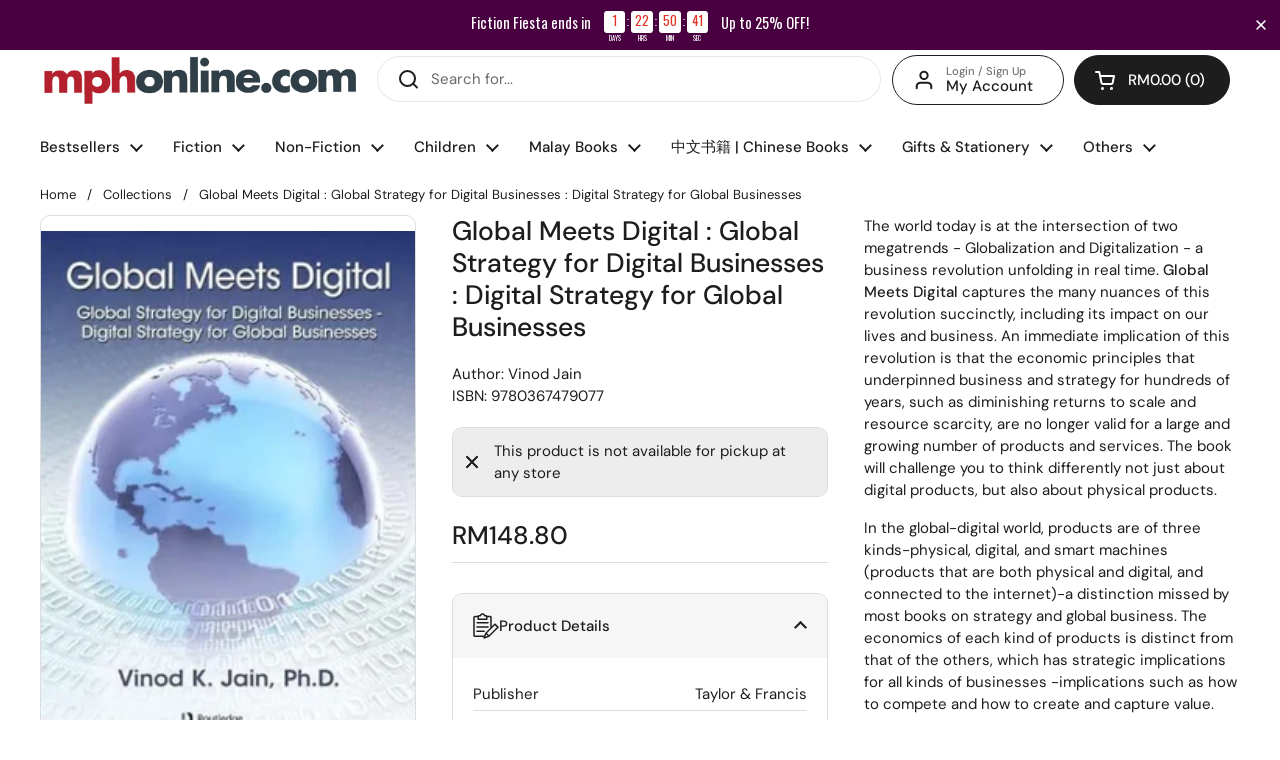

--- FILE ---
content_type: text/javascript; charset=utf-8
request_url: https://mphonline.com/products/global-meets-digital.js
body_size: 1253
content:
{"id":7881688088733,"title":"Global Meets Digital :  Global Strategy for Digital Businesses : Digital Strategy for Global Businesses","handle":"global-meets-digital","description":"\u003cp data-mce-fragment=\"1\"\u003eThe world today is at the intersection of two megatrends - Globalization and Digitalization - a business revolution unfolding in real time.\u003cspan data-mce-fragment=\"1\"\u003e \u003c\/span\u003e\u003ci data-mce-fragment=\"1\"\u003e\u003cstrong data-mce-fragment=\"1\"\u003eGlobal Meets Digital\u003c\/strong\u003e\u003c\/i\u003e\u003cspan data-mce-fragment=\"1\"\u003e \u003c\/span\u003ecaptures the many nuances of this revolution succinctly, including its impact on our lives and business. An immediate implication of this revolution is that the economic principles that underpinned business and strategy for hundreds of years, such as diminishing returns to scale and resource scarcity, are no longer valid for a large and growing number of products and services. The book will challenge you to think differently not just about digital products, but also about physical products.\u003c\/p\u003e\n\u003cp data-mce-fragment=\"1\"\u003eIn the global-digital world, products are of three kinds-physical, digital, and smart machines (products that are both physical and digital, and connected to the internet)-a distinction missed by most books on strategy and global business. The economics of each kind of products is distinct from that of the others, which has strategic implications for all kinds of businesses -implications such as how to compete and how to create and capture value.\u003c\/p\u003e\n\u003cp data-mce-fragment=\"1\"\u003eWith several mini case studies and over 100 company examples, the book covers themes and cutting-edge issues like the paradox of globalization, digital disruption, disruptive business models, exponential technologies, Internet of Things, competition in digital markets, winner-take-all market dynamics, Industry 4.0, how to innovate, strategizing for the New Normal, and value creation and value capture in both B2C and B2B contexts. The book derives its underpinnings from the practice of global and digital business, while theory remains in the background.\u003c\/p\u003e\n\u003cp data-mce-fragment=\"1\"\u003eIntended specifically for an executive\/professional audience,\u003cspan data-mce-fragment=\"1\"\u003e \u003c\/span\u003e\u003ci data-mce-fragment=\"1\"\u003e\u003cstrong data-mce-fragment=\"1\"\u003eGlobal Meets Digital\u003c\/strong\u003e\u003c\/i\u003e\u003cspan data-mce-fragment=\"1\"\u003e \u003c\/span\u003eshould also be of value to business students and professors learning to dip their toes into a digital world.\u003c\/p\u003e\n\u003cp data-mce-fragment=\"1\"\u003e\u003cstrong data-mce-fragment=\"1\"\u003eVinod Jain\u003c\/strong\u003e\u003cspan data-mce-fragment=\"1\"\u003e \u003c\/span\u003eis an expert in global and digital strategy, award-winning professor, Fulbright Scholar, and author of an MBA textbook,\u003cspan data-mce-fragment=\"1\"\u003e \u003c\/span\u003e\u003ci data-mce-fragment=\"1\"\u003eGlobal Strategy\u003c\/i\u003e. He taught at the Rutgers Business School, Newark and New Brunswick, and the Robert H. Smith School of Business, University of Maryland, College Park. At Maryland, he was also the Founding Director of the federally funded Center for International Business Education and Research and Academic Director of Smith School's Executive MBA program in China. Since leaving Maryland, he has taught in China, Denmark, Finland, Poland, and India as a visiting or term professor. His opinion pieces have appeared in\u003cspan data-mce-fragment=\"1\"\u003e \u003c\/span\u003e\u003ci data-mce-fragment=\"1\"\u003eThe Washington Post\u003c\/i\u003e,\u003cspan data-mce-fragment=\"1\"\u003e \u003c\/span\u003e\u003ci data-mce-fragment=\"1\"\u003eThe Baltimore Sun\u003c\/i\u003e,\u003cspan data-mce-fragment=\"1\"\u003e \u003c\/span\u003e\u003ci data-mce-fragment=\"1\"\u003eMensa Bulletin\u003c\/i\u003e, and\u003cspan data-mce-fragment=\"1\"\u003e \u003c\/span\u003e\u003ci data-mce-fragment=\"1\"\u003eEconomic Times\u003c\/i\u003e\u003cspan data-mce-fragment=\"1\"\u003e \u003c\/span\u003eand\u003cspan data-mce-fragment=\"1\"\u003e \u003c\/span\u003e\u003ci data-mce-fragment=\"1\"\u003eMint\u003c\/i\u003e\u003cspan data-mce-fragment=\"1\"\u003e \u003c\/span\u003e(India's #1 and #2 business dailies), among other media. In the past, he worked as a middle- and senior-level executive with American and British multinationals. Vinod has a PhD in Strategy and International Business from the University of Maryland, College Park, MS in Management from UCLA, and MS and BS (Hons) in Statistics from the Indian Statistical Institute, Calcutta.\u003c\/p\u003e","published_at":"2023-11-23T07:34:15+08:00","created_at":"2023-11-23T07:34:15+08:00","vendor":"Taylor \u0026 Francis","type":"Vinod Jain","tags":["BOOK","Class Code_103","Class_ECONS\/COMMERCE","Department_PROFESSIONAL BOOKS","Format_Paperback","Subclass Code_1CD","Subclass_INTERNATIONAL ECONOMICS","Vendor Code_V0934"],"price":14880,"price_min":14880,"price_max":14880,"available":false,"price_varies":false,"compare_at_price":null,"compare_at_price_min":0,"compare_at_price_max":0,"compare_at_price_varies":false,"variants":[{"id":44213568831645,"title":"Default Title","option1":"Default Title","option2":null,"option3":null,"sku":"9780367479077","requires_shipping":true,"taxable":false,"featured_image":null,"available":false,"name":"Global Meets Digital :  Global Strategy for Digital Businesses : Digital Strategy for Global Businesses","public_title":null,"options":["Default Title"],"price":14880,"weight":398,"compare_at_price":null,"inventory_management":"shopify","barcode":"9780367479077","requires_selling_plan":false,"selling_plan_allocations":[]}],"images":["\/\/cdn.shopify.com\/s\/files\/1\/0511\/7575\/1837\/files\/9780367479077.webp?v=1700712265"],"featured_image":"\/\/cdn.shopify.com\/s\/files\/1\/0511\/7575\/1837\/files\/9780367479077.webp?v=1700712265","options":[{"name":"Title","position":1,"values":["Default Title"]}],"url":"\/products\/global-meets-digital","media":[{"alt":"Global Meets Digital :  Global Strategy for Digital Businesses : Digital Strategy for Global Businesses - MPHOnline.com","id":28093318594717,"position":1,"preview_image":{"aspect_ratio":0.7,"height":500,"width":350,"src":"https:\/\/cdn.shopify.com\/s\/files\/1\/0511\/7575\/1837\/files\/9780367479077.webp?v=1700712265"},"aspect_ratio":0.7,"height":500,"media_type":"image","src":"https:\/\/cdn.shopify.com\/s\/files\/1\/0511\/7575\/1837\/files\/9780367479077.webp?v=1700712265","width":350}],"requires_selling_plan":false,"selling_plan_groups":[]}

--- FILE ---
content_type: text/javascript; charset=utf-8
request_url: https://mphonline.com/products/global-meets-digital.js
body_size: 1572
content:
{"id":7881688088733,"title":"Global Meets Digital :  Global Strategy for Digital Businesses : Digital Strategy for Global Businesses","handle":"global-meets-digital","description":"\u003cp data-mce-fragment=\"1\"\u003eThe world today is at the intersection of two megatrends - Globalization and Digitalization - a business revolution unfolding in real time.\u003cspan data-mce-fragment=\"1\"\u003e \u003c\/span\u003e\u003ci data-mce-fragment=\"1\"\u003e\u003cstrong data-mce-fragment=\"1\"\u003eGlobal Meets Digital\u003c\/strong\u003e\u003c\/i\u003e\u003cspan data-mce-fragment=\"1\"\u003e \u003c\/span\u003ecaptures the many nuances of this revolution succinctly, including its impact on our lives and business. An immediate implication of this revolution is that the economic principles that underpinned business and strategy for hundreds of years, such as diminishing returns to scale and resource scarcity, are no longer valid for a large and growing number of products and services. The book will challenge you to think differently not just about digital products, but also about physical products.\u003c\/p\u003e\n\u003cp data-mce-fragment=\"1\"\u003eIn the global-digital world, products are of three kinds-physical, digital, and smart machines (products that are both physical and digital, and connected to the internet)-a distinction missed by most books on strategy and global business. The economics of each kind of products is distinct from that of the others, which has strategic implications for all kinds of businesses -implications such as how to compete and how to create and capture value.\u003c\/p\u003e\n\u003cp data-mce-fragment=\"1\"\u003eWith several mini case studies and over 100 company examples, the book covers themes and cutting-edge issues like the paradox of globalization, digital disruption, disruptive business models, exponential technologies, Internet of Things, competition in digital markets, winner-take-all market dynamics, Industry 4.0, how to innovate, strategizing for the New Normal, and value creation and value capture in both B2C and B2B contexts. The book derives its underpinnings from the practice of global and digital business, while theory remains in the background.\u003c\/p\u003e\n\u003cp data-mce-fragment=\"1\"\u003eIntended specifically for an executive\/professional audience,\u003cspan data-mce-fragment=\"1\"\u003e \u003c\/span\u003e\u003ci data-mce-fragment=\"1\"\u003e\u003cstrong data-mce-fragment=\"1\"\u003eGlobal Meets Digital\u003c\/strong\u003e\u003c\/i\u003e\u003cspan data-mce-fragment=\"1\"\u003e \u003c\/span\u003eshould also be of value to business students and professors learning to dip their toes into a digital world.\u003c\/p\u003e\n\u003cp data-mce-fragment=\"1\"\u003e\u003cstrong data-mce-fragment=\"1\"\u003eVinod Jain\u003c\/strong\u003e\u003cspan data-mce-fragment=\"1\"\u003e \u003c\/span\u003eis an expert in global and digital strategy, award-winning professor, Fulbright Scholar, and author of an MBA textbook,\u003cspan data-mce-fragment=\"1\"\u003e \u003c\/span\u003e\u003ci data-mce-fragment=\"1\"\u003eGlobal Strategy\u003c\/i\u003e. He taught at the Rutgers Business School, Newark and New Brunswick, and the Robert H. Smith School of Business, University of Maryland, College Park. At Maryland, he was also the Founding Director of the federally funded Center for International Business Education and Research and Academic Director of Smith School's Executive MBA program in China. Since leaving Maryland, he has taught in China, Denmark, Finland, Poland, and India as a visiting or term professor. His opinion pieces have appeared in\u003cspan data-mce-fragment=\"1\"\u003e \u003c\/span\u003e\u003ci data-mce-fragment=\"1\"\u003eThe Washington Post\u003c\/i\u003e,\u003cspan data-mce-fragment=\"1\"\u003e \u003c\/span\u003e\u003ci data-mce-fragment=\"1\"\u003eThe Baltimore Sun\u003c\/i\u003e,\u003cspan data-mce-fragment=\"1\"\u003e \u003c\/span\u003e\u003ci data-mce-fragment=\"1\"\u003eMensa Bulletin\u003c\/i\u003e, and\u003cspan data-mce-fragment=\"1\"\u003e \u003c\/span\u003e\u003ci data-mce-fragment=\"1\"\u003eEconomic Times\u003c\/i\u003e\u003cspan data-mce-fragment=\"1\"\u003e \u003c\/span\u003eand\u003cspan data-mce-fragment=\"1\"\u003e \u003c\/span\u003e\u003ci data-mce-fragment=\"1\"\u003eMint\u003c\/i\u003e\u003cspan data-mce-fragment=\"1\"\u003e \u003c\/span\u003e(India's #1 and #2 business dailies), among other media. In the past, he worked as a middle- and senior-level executive with American and British multinationals. Vinod has a PhD in Strategy and International Business from the University of Maryland, College Park, MS in Management from UCLA, and MS and BS (Hons) in Statistics from the Indian Statistical Institute, Calcutta.\u003c\/p\u003e","published_at":"2023-11-23T07:34:15+08:00","created_at":"2023-11-23T07:34:15+08:00","vendor":"Taylor \u0026 Francis","type":"Vinod Jain","tags":["BOOK","Class Code_103","Class_ECONS\/COMMERCE","Department_PROFESSIONAL BOOKS","Format_Paperback","Subclass Code_1CD","Subclass_INTERNATIONAL ECONOMICS","Vendor Code_V0934"],"price":14880,"price_min":14880,"price_max":14880,"available":false,"price_varies":false,"compare_at_price":null,"compare_at_price_min":0,"compare_at_price_max":0,"compare_at_price_varies":false,"variants":[{"id":44213568831645,"title":"Default Title","option1":"Default Title","option2":null,"option3":null,"sku":"9780367479077","requires_shipping":true,"taxable":false,"featured_image":null,"available":false,"name":"Global Meets Digital :  Global Strategy for Digital Businesses : Digital Strategy for Global Businesses","public_title":null,"options":["Default Title"],"price":14880,"weight":398,"compare_at_price":null,"inventory_management":"shopify","barcode":"9780367479077","requires_selling_plan":false,"selling_plan_allocations":[]}],"images":["\/\/cdn.shopify.com\/s\/files\/1\/0511\/7575\/1837\/files\/9780367479077.webp?v=1700712265"],"featured_image":"\/\/cdn.shopify.com\/s\/files\/1\/0511\/7575\/1837\/files\/9780367479077.webp?v=1700712265","options":[{"name":"Title","position":1,"values":["Default Title"]}],"url":"\/products\/global-meets-digital","media":[{"alt":"Global Meets Digital :  Global Strategy for Digital Businesses : Digital Strategy for Global Businesses - MPHOnline.com","id":28093318594717,"position":1,"preview_image":{"aspect_ratio":0.7,"height":500,"width":350,"src":"https:\/\/cdn.shopify.com\/s\/files\/1\/0511\/7575\/1837\/files\/9780367479077.webp?v=1700712265"},"aspect_ratio":0.7,"height":500,"media_type":"image","src":"https:\/\/cdn.shopify.com\/s\/files\/1\/0511\/7575\/1837\/files\/9780367479077.webp?v=1700712265","width":350}],"requires_selling_plan":false,"selling_plan_groups":[]}